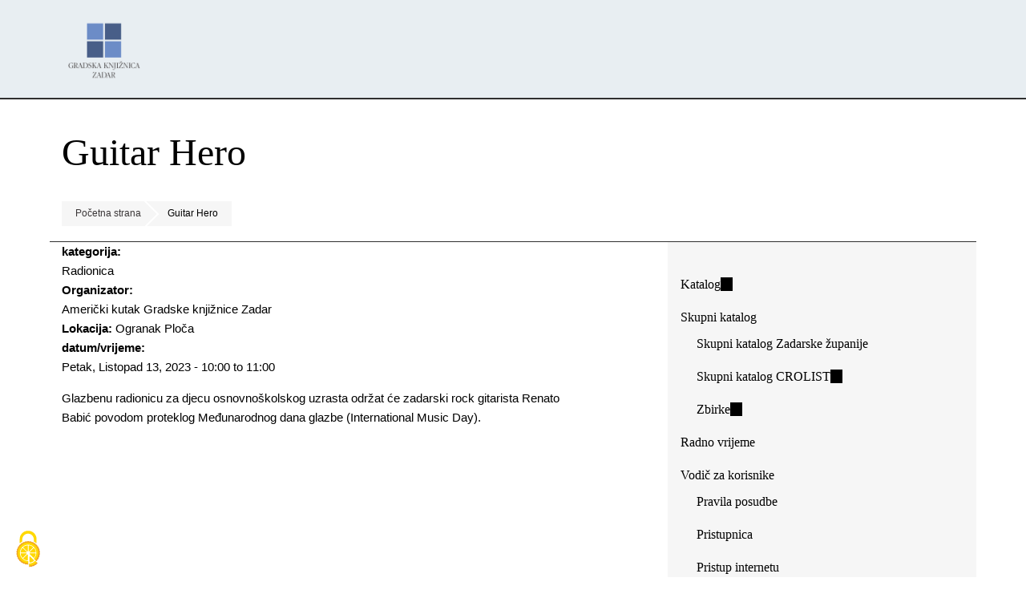

--- FILE ---
content_type: text/html; charset=utf-8
request_url: http://www.gkzd.hr/node/38441
body_size: 7703
content:
<!DOCTYPE html>
<html lang="hr" dir="ltr" prefix="og: http://ogp.me/ns#">
  <head>
    <meta charset="utf-8" />
<link rel="preconnect" href="https://www.google-analytics.com" crossorigin="crossorigin" />
<link rel="shortcut icon" href="https://www.gkzd.hr/sites/default/files/favicon_0.ico" type="image/vnd.microsoft.icon" />
<meta name="viewport" content="width=device-width, initial-scale=1" />
<meta name="twitter:card" content="summary_large_image" />
    <title>Guitar Hero</title>
    <link rel="stylesheet" href="https://www.gkzd.hr/sites/default/files/css/css_X6zzF1Doi3-4xL7pl0sv61SSD5bIKKmx6RMVve62XjQ.css" media="all" />
<link rel="stylesheet" href="https://www.gkzd.hr/sites/default/files/css/css_NRKEXSAMYwQoFNVz7EYzoKclnpTo5cJoijSP9UaZBY8.css" media="all" />
<link rel="stylesheet" href="https://www.gkzd.hr/sites/default/files/css/css_cS01U01cr8VyCcu-PMPEeL78m2Yr22JjwzR8zpyH3Pg.css" media="all" />
<style media="all">#backtotop{bottom:20px;right:20px;}
</style>
<link rel="stylesheet" href="https://www.gkzd.hr/sites/default/files/css/css_02WxUHvp7YH-kbq5aYnM4Ws3D2rtvFyvtjW416v_mwI.css" media="all" />
<link rel="stylesheet" href="https://www.gkzd.hr/sites/default/files/css/css_RjFwKbKrDrc42g4Pw4WAfP9-Dgy_chzY2BSgYqnF2pk.css" media="all" />
<link rel="stylesheet" href="https://www.gkzd.hr/sites/default/files/css/css_KdLncZZ60zVXTRHdVvCpWhNhgnqjPC4f75swkLplttQ.css" media="print" />
<link rel="stylesheet" href="https://www.gkzd.hr/sites/default/files/css/css_TeM6djPEz_0xzL3nrRzHAfO4x5JKhWdXOviOitTNZA4.css" media="screen" />
<link rel="stylesheet" href="https://www.gkzd.hr/sites/default/files/css/css_w5iR8VFmmNfYVuFkMx4xjV9UAVENxw_BFZLIV2JvJ_E.css" media="all" />
    <script>window.Backdrop = {settings: {"basePath":"\/","pathPrefix":"","drupalCompatibility":true,"ajaxPageState":{"theme":"shasetsu","theme_token":"0A1v5caxrpyc-krhmfQWBu8_e9g_kQmouAe_2THncjM","css":{"core\/misc\/normalize.css":1,"core\/modules\/system\/css\/system.css":1,"core\/modules\/system\/css\/system.theme.css":1,"core\/modules\/system\/css\/messages.theme.css":1,"core\/modules\/layout\/css\/grid-flexbox.css":1,"modules\/extlink\/css\/extlink.css":1,"modules\/back_to_top\/css\/back_to_top.css":1,"core\/modules\/date\/css\/date.css":1,"core\/modules\/field\/css\/field.css":1,"core\/modules\/search\/search.theme.css":1,"modules\/special_menu_items\/css\/special_menu_items.css":1,"core\/modules\/user\/css\/user.css":1,"modules\/youtube\/css\/youtube.css":1,"core\/modules\/views\/css\/views.css":1,"0":1,"modules\/colorbox\/styles\/default\/colorbox_style.css":1,"modules\/gdpr_cookies\/gdpr_cookies.css":1,"modules\/responsive_menus\/styles\/meanMenu\/meanmenu.min.css":1,"core\/layouts\/moscone_flipped\/moscone-flipped.css":1,"core\/modules\/system\/css\/menu-dropdown.theme.css":1,"core\/themes\/basis\/css\/base.css":1,"core\/themes\/basis\/css\/layout.css":1,"core\/themes\/basis\/css\/component\/small-text-components.css":1,"core\/themes\/basis\/css\/component\/header.css":1,"core\/themes\/basis\/css\/component\/footer.css":1,"core\/themes\/basis\/css\/component\/menu-dropdown.css":1,"core\/themes\/basis\/css\/component\/menu-toggle.css":1,"core\/themes\/basis\/css\/component\/backdrop-form.css":1,"core\/themes\/basis\/css\/component\/tabledrag.css":1,"core\/themes\/basis\/css\/component\/vertical-tabs.css":1,"core\/themes\/basis\/css\/component\/fieldset.css":1,"core\/themes\/basis\/css\/component\/dialog.css":1,"core\/themes\/basis\/css\/component\/progress.css":1,"core\/themes\/basis\/css\/component\/admin-tabs.css":1,"core\/themes\/basis\/css\/component\/breadcrumb.css":1,"core\/themes\/basis\/css\/component\/pager.css":1,"core\/themes\/basis\/css\/component\/hero.css":1,"core\/themes\/basis\/css\/component\/cards.css":1,"core\/themes\/basis\/css\/component\/teasers.css":1,"core\/themes\/basis\/css\/component\/comment.css":1,"core\/themes\/basis\/css\/component\/caption.css":1,"core\/themes\/basis\/css\/skin.css":1,"core\/themes\/basis\/system.theme.css":1,"core\/themes\/basis\/menu-dropdown.theme.css":1,"core\/themes\/basis\/menu-dropdown.theme.breakpoint.css":1,"core\/themes\/basis\/menu-dropdown.theme.breakpoint-queries.css":1,"themes\/shasetsu\/css\/skin-shasetsu.css":1,"core\/themes\/basis\/css\/print.css":1,"core\/misc\/opensans\/opensans.css":1,"public:\/\/css_injector\/css_injector_1.css":1,"public:\/\/css_injector\/css_injector_2.css":1,"public:\/\/css_injector\/css_injector_3.css":1,"public:\/\/css_injector\/css_injector_5.css":1,"public:\/\/css_injector\/css_injector_6.css":1,"public:\/\/css_injector\/css_injector_7.css":1,"public:\/\/css_injector\/css_injector_10.css":1,"public:\/\/css_injector\/css_injector_11.css":1,"public:\/\/css_injector\/css_injector_12.css":1,"public:\/\/css_injector\/css_injector_13.css":1,"public:\/\/css_injector\/css_injector_14.css":1,"public:\/\/css_injector\/css_injector_15.css":1,"public:\/\/css_injector\/css_injector_19.css":1},"js":{"core\/misc\/jquery.1.12.js":1,"core\/misc\/jquery-extend-3.4.0.js":1,"core\/misc\/jquery-html-prefilter-3.5.0.js":1,"core\/misc\/jquery.once.js":1,"core\/misc\/backdrop.js":1,"core\/misc\/icons.js":1,"modules\/colorbox\/libraries\/colorbox\/jquery.colorbox-min.js":1,"core\/modules\/layout\/js\/grid-fallback.js":1,"modules\/extlink\/js\/extlink.js":1,"modules\/back_to_top\/js\/back_to_top.js":1,"public:\/\/languages\/hr_35thNEIRANs4Z9ipu4KnBQok9_f8JqkQ0JOdODuE5Xg.js":1,"modules\/colorbox\/js\/colorbox.js":1,"modules\/colorbox\/styles\/default\/colorbox_style.js":1,"modules\/responsive_menus\/styles\/meanMenu\/jquery.meanmenu.min.js":1,"modules\/responsive_menus\/styles\/meanMenu\/responsive_menus_mean_menu.js":1,"core\/modules\/system\/js\/menus.js":1,"modules\/googleanalytics\/js\/googleanalytics.js":1,"https:\/\/www.googletagmanager.com\/gtag\/js?id=G-9Z4EMQD7F2":1,"0":1,"themes\/shasetsu\/js\/script.js":1}},"back_to_top":{"distance":"100","text":"Back to top","title":1,"type":"image","disable_mobile":1},"colorbox":{"opacity":"0.85","current":"{current} of {total}","previous":"\u00ab Prev","next":"Next \u00bb","close":"Close","maxWidth":"98%","maxHeight":"98%","fixed":true,"mobiledetect":false,"mobiledevicewidth":"480px","file_public_path":"\/sites\/default\/files","specificPagesDefaultValue":"admin*\nimagebrowser*\nimg_assist*\nimce*\nnode\/add\/*\nnode\/*\/edit\nprint\/*\nprintpdf\/*\nsystem\/ajax\nsystem\/ajax\/*"},"gdpr_cookies":{"hashtag":"","highPrivacy":0,"orientation":"top","adblocker":0,"showAlertSmall":0,"cookieslist":0,"removeCredit":1,"defaultRejected":0},"responsive_menus":[{"selectors":".l-sidebar .block-nice-menus-1,.l-sidebar .block-menu-menu-navigacija,.l-sidebar .block-menu-menu-zadaretro","container":"header","trigger_txt":"\u003Cspan \/\u003E\u003Cspan \/\u003E\u003Cspan \/\u003E","close_txt":"X","close_size":"18px","position":"right","media_size":"480","show_children":"1","expand_children":"1","expand_txt":"+","contract_txt":"-","remove_attrs":"1","responsive_menus_style":"mean_menu"}],"googleanalytics":{"account":["G-9Z4EMQD7F2"],"trackOutbound":true,"trackMailto":true,"trackDownload":true,"trackDownloadExtensions":"7z|aac|arc|arj|asf|asx|avi|bin|csv|doc|exe|flv|gif|gz|gzip|hqx|jar|jpe?g|js|mp(2|3|4|e?g)|mov(ie)?|msi|msp|pdf|phps|png|ppt|qtm?|ra(m|r)?|sea|sit|tar|tgz|torrent|txt|wav|wma|wmv|wpd|xls|xml|z|zip","trackColorbox":true},"icons":{"arrow-up-right":"\/core\/misc\/icons\/arrow-up-right.svg","envelope":"\/core\/misc\/icons\/envelope.svg"},"extlink":{"extTarget":"_blank","extClass":"ext","extLabel":"(link is external)","extImgClass":false,"extUseFontAwesome":false,"extIconPlacement":"","extSubdomains":true,"extExclude":"","extInclude":".*.pdf","extCssExclude":"","extCssExplicit":"","extAlert":false,"extAlertText":"This link will take you to an external web site.","mailtoClass":"mailto","mailtoLabel":"(link sends e-mail)"}}};</script>
<script src="https://www.gkzd.hr/sites/default/files/js/js_UgJcLDHUwN6-lLnvyUSCmdciWRgQqFzMIs9u1yT7ZMc.js"></script>
<script src="https://www.gkzd.hr/sites/default/files/js/js_zOxg1Ibh-AvA9HTAOEdbkhgT55UD6VjsgI41Vu9-oYs.js"></script>
<script src="https://www.gkzd.hr/sites/default/files/js/js_6-G7wUfsivx8wqT7Q0IcnpANaGw7vkfP6spvoax_6nk.js"></script>
<script src="https://www.gkzd.hr/sites/default/files/js/js_lkGy5M-bOiI_Fo57qIJA-KUyfX8phAa-GN286sFRKl4.js"></script>
<script src="https://www.googletagmanager.com/gtag/js?id=G-9Z4EMQD7F2"></script>
<script>window.dataLayer = window.dataLayer || [];function gtag(){dataLayer.push(arguments)};gtag("js", new Date());gtag("config", "G-9Z4EMQD7F2", {"anonymize_ip":true});</script>
<script src="https://www.gkzd.hr/sites/default/files/js/js_SGRsQuj3xWkyf6DoltT75NAL2dx9DJvNAwKAZfUttkY.js"></script>
  </head>
  <body class="page node-type-dogadjanja page-node-38441">
    <div class="layout--moscone-flipped layout">
  <div id="skip-link">
    <a href="#main-content" class="element-invisible element-focusable">Skoči na glavni sadržaj</a>
  </div>

      <header class="l-header" role="banner" aria-label="Site header">
      <div class="l-header-inner container container-fluid">
        <div class="block block-system-header">


  <div class="block-content">
    
  <div class="header-identity-wrapper">
              <div class="header-site-name-wrapper">
                    <a href="/" title="Početna strana" class="header-site-name-link" rel="home">
                          <div class="header-logo-wrapper">
                <img src="https://www.gkzd.hr/sites/default/files/logo_gkzd_7w5.png" alt="Početna strana" class="header-logo"  width="240" height="200" />
              </div>
                                      <strong>GKZD</strong>
                      </a>
        </div>
              </div>

  </div>
</div>
      </div>
    </header>
  
  <div class="l-wrapper">
    <div class="l-wrapper-inner container container-fluid">

      
      <div class="l-page-title">
        <a id="main-content"></a>
                          <h1 class="page-title">Guitar Hero</h1>
                      </div>

      
      
              <div class="l-top">
          <div class="block block-system-breadcrumb">


  <div class="block-content">
    <nav class="breadcrumb" aria-label="Website Orientation"><ol><li><a href="/">Početna strana</a></li><li><span aria-current="page">Guitar Hero</span></li></ol></nav>  </div>
</div>
        </div>
      
      <div class="l-middle row">
        <main class="l-content col-md-9" role="main" aria-label="Main content">
          <article id="node-38441" class="node node-dogadjanja view-mode-full clearfix">

      
  
  <div class="content clearfix">
    <div class="field field-name-field-kategorija-dogadjanja field-type-taxonomy-term-reference field-label-above"><div class="field-label">kategorija:&nbsp;</div><div class="field-items"><div class="field-item even"><a href="/taxonomy/term/161">Radionica</a></div></div></div><div class="field field-name-field-organizator field-type-text field-label-above"><div class="field-label">Organizator:&nbsp;</div><div class="field-items"><div class="field-item even">Američki kutak Gradske knjižnice Zadar</div></div></div><div class="field field-name-field-lokacija field-type-list-text field-label-inline clearfix"><div class="field-label">Lokacija:&nbsp;</div><div class="field-items"><div class="field-item even">Ogranak Ploča</div></div></div><div class="field field-name-field-date field-type-datetime field-label-above"><div class="field-label">datum/vrijeme:&nbsp;</div><div class="field-items"><div class="field-item even"><span class="date-display-single">Petak, Listopad 13, 2023 - <span class="date-display-range"><span class="date-display-start">10:00</span> to <span class="date-display-end">11:00</span></span></span></div></div></div><div class="field field-name-body field-type-text-with-summary field-label-hidden"><div class="field-items"><div class="field-item even"><p>Glazbenu radionicu za djecu osnovnoškolskog uzrasta održat će zadarski rock gitarista Renato Babić povodom proteklog Međunarodnog dana glazbe (International Music Day).</p>
</div></div></div>  </div>

  
  
</article>
        </main>
        <div class="l-sidebar l-sidebar-first col-md-3">
          <div class="block block-menu-menu-navigacija" role="navigation">


  <div class="block-content">
    <ul class="menu-tree menu" data-menu-style="tree" data-clickdown="0" data-collapse="default"><li class="first leaf menu-mlid-8485"><a href="http://161.53.142.3" title="Nađi knjigu, film u fondu Gradske knjižnice Zadar" target="_blank">Katalog</a></li>
<li class="expanded has-children menu-mlid-8400"><a href="/content/katalozi" title="Potražite u županijskoj mreži knjižnica ili u mreži hrvatskih knjižnica korisnica CROLIST-a">Skupni katalog</a><ul><li class="first leaf menu-mlid-8456"><a href="/content/skupni-katalog" title="Skupni katalog Zadarske županije">Skupni katalog Zadarske županije</a></li>
<li class="leaf menu-mlid-8457"><a href="http://opak.crolib.hr/" title="">Skupni katalog CROLIST</a></li>
<li class="last leaf menu-mlid-1568"><a href="http://161.53.142.3/zbirke/index.html" title="Abecedni popisi građe zbriki Knjižnice">Zbirke</a></li>
</ul></li>
<li class="leaf menu-mlid-701"><a href="/Radno%20vrijeme" title="Radno vrijeme Gradske knjižnice Zadar (središnjica i ogranci)">Radno vrijeme</a></li>
<li class="expanded has-children menu-mlid-689"><a href="/content/vodi%C4%8D-za-korisnike" title="Kako koristiti knjižnicu">Vodič za korisnike</a><ul><li class="first leaf menu-mlid-688"><a href="/Pravila" title="Radno vrijeme, cjenik usluga, pravila posudbe">Pravila posudbe</a></li>
<li class="leaf menu-mlid-6602"><a href="/content/pristupnica" title="Pristupnica za upis">Pristupnica</a></li>
<li class="leaf menu-mlid-699"><a href="/Pristup%20internetu%20i%20rezervacija%20termina" title="Pristup internetu, kako rezervirati termin i sl.">Pristup internetu</a></li>
<li class="leaf menu-mlid-893"><a href="/lokacije" title="Lokacije središnjice i ogranaka Gradske knjižnice Zadar">Gdje nas naći?</a></li>
<li class="leaf menu-mlid-1634"><a href="/telefonski_adresar" title="Važniji telefonski brojevi">Adresar</a></li>
<li class="leaf menu-mlid-8746"><a href="/content/obavijest-o-privatnosti">Obavijest o privatnosti</a></li>
<li class="last leaf menu-mlid-8747"><a href="https://www.gkzd.hr/download/zahtjev_za_ostvarivanje_prava.docx">Zahtjev za ostvarivanje prava</a></li>
</ul></li>
<li class="expanded has-children menu-mlid-8385"><a href="/content/e-usluge" title="Katalog">e-usluge</a><ul><li class="first leaf menu-mlid-8684"><a href="/obnova_zaduzenja">Obnova zaduženja</a></li>
<li class="leaf menu-mlid-8406"><a href="/node/897" title="Uputa za postupak rezervacije građe">Rezervacija građe</a></li>
<li class="last leaf menu-mlid-8405"><a href="http://www.knjiznica.hr/pitajte-knjiznicare" title="Poveznica na uslugu Pitajte knjižničare">Pitajte knjižničare</a></li>
</ul></li>
<li class="expanded has-children menu-mlid-8486"><a href="/content/digitalni-sadr%C5%BEaji" title="Digitalne zbirke Knjižnice dostupne on-line">Digitalni sadržaji</a><ul><li class="first leaf menu-mlid-8487"><a href="https://www.delmata.org" title="Digitalizacijski projekt Delmata (zasebna stranica)" target="_blank">Delmata</a></li>
<li class="leaf menu-mlid-8489"><a href="/zadaretro" title="Digitalizacijski projekt ZadaRetro - Abdulah Seferović">ZadaRetro</a></li>
<li class="leaf menu-mlid-8490"><a href="/online-izlozbe" title="">Online izložbe</a></li>
<li class="leaf menu-mlid-8491"><a href="https://www.youtube.com/channel/UCv5kjZ0aTh1tAZ-JPFUHU0w" title="">YouTube</a></li>
<li class="leaf menu-mlid-8492"><a href="https://www.instagram.com/gradskaknjiznicazadar/?hl=hr" title="">Instagram</a></li>
<li class="last leaf menu-mlid-8493"><a href="https://www.facebook.com/gkzadar/" title="">Facebook</a></li>
</ul></li>
<li class="expanded has-children menu-mlid-8386"><a href="/content/odjeli-i-sluzbe" title="Odjeli i službe središnje knjižnice">Odjeli i službe</a><ul><li class="first leaf menu-mlid-1021"><a href="/acz">Američki kutak</a></li>
<li class="leaf menu-mlid-8419"><a href="/bibliobus" title="Bibliobus: pravila, stajališta, zemljovidi...">Bibliobusi</a></li>
<li class="leaf menu-mlid-8411"><a href="/content/citaonica-tiska" title="Čitaonica tiska">Čitaonica tiska</a></li>
<li class="leaf menu-mlid-8416"><a href="/djecji_odjel" title="Dječji odjel">Dječji</a></li>
<li class="leaf menu-mlid-8409"><a href="/maticna_sluzba" title="Matična služba za narodne i školske knjižnice Zadarske županije">Matična služba</a></li>
<li class="leaf menu-mlid-8553"><a href="/ozm-aktualno">Mladi</a></li>
<li class="leaf menu-mlid-1098"><a href="/mediateka">Glazbena i filmska zbirka</a></li>
<li class="leaf menu-mlid-8414"><a href="/Sluzba%20nabave%20i%20obrade">Nabava i obrada</a></li>
<li class="leaf menu-mlid-8410"><a href="/odrasli" title="Odjel za odrasle">Odrasli</a></li>
<li class="leaf menu-mlid-8417"><a href="/node/1154" title="Posudbeno - informacijski odjel">Pult</a></li>
<li class="leaf menu-mlid-8634"><a href="/studijska">Studijska čitaonica</a></li>
<li class="last leaf menu-mlid-8418"><a href="/Zavicajna%20zbirka" title="Zavičajna zbirka">Zavičajna zbirka</a></li>
</ul></li>
<li class="expanded has-children menu-mlid-8408"><a href="/ogranci" title="Arbanasi, Bili brig, Crno i Ploča... Bibliobus">Ogranci</a><ul><li class="first leaf menu-mlid-8423"><a href="/ogranak-aleksandar-stipcevic---arbanasi" title="Ogranak Gradske knjižnice Zadar u gradskoj četvrti Arbanasi">&quot;Aleksandar Stipčević&quot; - Arbanasi</a></li>
<li class="leaf menu-mlid-8420"><a href="/content/ogranak-bili-brig" title="Ogranak Gradske knjižnice Zadar u gradskoj četvrti Bili brig">Bili brig</a></li>
<li class="leaf menu-mlid-8421"><a href="/content/ogranak-crno" title="Ogranak Gradske knjižnice Zadar u gradskoj četvrti Crno">Crno</a></li>
<li class="leaf menu-mlid-8722"><a href="/ogranak_grad">Grad</a></li>
<li class="leaf menu-mlid-8422"><a href="/content/ogranak-ploca" title="Ogranak Gradske knjižnice Zadar u gradskoj četvrti Ploča">Ploča</a></li>
<li class="leaf menu-mlid-8424"><a href="/stacionari" title="Knjižnični stacionari">Stacionari</a></li>
<li class="leaf menu-mlid-8685"><a href="/bokanjac">Stanica Bokanjac</a></li>
<li class="last leaf menu-mlid-8718"><a href="/kozino">Stanica Kožino</a></li>
</ul></li>
<li class="expanded has-children menu-mlid-8401"><a href="/content/uklju%C4%8Dite-se" title="Uključite se u akivnosti Knjižnice">Uključite se</a><ul><li class="first leaf menu-mlid-8458"><a href="/content/volontiranje" title="Volontirajte u Gradskoj knjižnici Zadar">Volontiranje</a></li>
<li class="leaf menu-mlid-8460"><a href="/darivanje-gradje" title="Darujte knjigu, slikovnicu,">Darivanje građe</a></li>
<li class="last expanded has-children menu-mlid-8459"><a href="/content/klubovi-%C4%8Ditatelja-0" title="Klubovi čitatelja za mlađe i starije, u središnici i ograncima">Klubovi čitatelja</a><ul><li class="first leaf menu-mlid-8845"><a href="/KC-s-one-strane-ogledala">S one strane ogledala</a></li>
<li class="leaf menu-mlid-8466"><a href="/citateljski_klubb" title="Klub čitatelja Boris Maruna Bili brig">Čitateljski kluBB</a></li>
<li class="leaf menu-mlid-8844"><a href="/kc-zlatna-liga">Zlatna liga</a></li>
<li class="leaf menu-mlid-8842"><a href="/content/klub-74-web">Klub 74</a></li>
<li class="leaf menu-mlid-8843"><a href="/content/KC-klub-citatelja-za-srednjoskolce">Klub čitatelja za srednjoškolce</a></li>
<li class="leaf menu-mlid-8479"><a href="/content/klub-citatelja-50-6">50+</a></li>
<li class="last leaf menu-mlid-8478"><a href="/content/kc_najcesca_pitanja">Najčešća pitanja</a></li>
</ul></li>
</ul></li>
<li class="expanded has-children menu-mlid-547"><a href="/dogadjanja" title="Odnosi s javnošću, Public relations, press-materijali">Događanja i PR</a><ul><li class="first leaf menu-mlid-8706"><a href="/kalendarpr">Kalendar</a></li>
<li class="leaf menu-mlid-8707"><a href="/izlozbe">Izložbe</a></li>
<li class="leaf menu-mlid-811"><a href="/galerija" title="Galerije slika">Fotogalerije</a></li>
<li class="leaf menu-mlid-8506"><a href="/PR%20Odnosi%20s%20javno%C5%A1%C4%87u">Upute organizatorima</a></li>
<li class="last leaf menu-mlid-8505"><a href="/cjenik">Cjenik</a></li>
</ul></li>
<li class="last expanded has-children menu-mlid-1443"><a href="/content/o-nama">O nama</a><ul><li class="first leaf menu-mlid-5523"><a href="/content/kratki-opis-o-gkzd" title="Ukratko o Gradskoj knjižnici Zadar">Kratki opis</a></li>
<li class="leaf menu-mlid-5519"><a href="/sluzbene-informacije" title="Izvješća, planovi, zapisnici, odluke...">Službene informacije</a></li>
<li class="leaf menu-mlid-5891"><a href="/gi" title="Godišnja izvješća Gradske knjižnice Zadar u grafičkom formatu (pdf, e-knjiga)">Godišnja izvješća</a></li>
<li class="leaf menu-mlid-8453"><a href="/izjava_o_digitalnoj_pristupacnosti" title="Izjava o digitalnoj pristupačnosti Gradske knjižnice Zadar">Pristupačnost</a></li>
<li class="last leaf menu-mlid-1221"><a href="/www.gkzd.hr" title="O web-stranici Gradske knjižnice Zadar">O www.gkzd.hr</a></li>
</ul></li>
</ul>  </div>
</div>
        </div>
      </div><!-- /.l-middle -->

      
    </div><!-- /.l-wrapper-inner -->
  </div><!-- /.l-wrapper -->

      <footer class="l-footer">
      <div class="l-footer-inner container container-fluid">
        <div class="block block-block-93">


  <div class="block-content">
    <div> </div>
<div><span style="color: rgb(211, 211, 211); font-size:14px;"><span style=" rgb(211, 211, 211); font-size: 14px;">Gradska knjižnica Zadar<br />
Stjepana Radića 11b</span></span><br />
<span style="color: rgb(211, 211, 211); font-size: 14px;">23000 Zadar </span><br />
<span style="color: rgb(211, 211, 211); font-size: 14px;">Hrvatska</span><br />
<span style="color: rgb(211, 211, 211); font-size: 14px;">+385 (23) 301-103</span><br />
<span style="color: rgb(211, 211, 211); font-size: 14px;"><a href="/cdn-cgi/l/email-protection#97f0fcedf3d7f0fcedf3b9ffe5"><span class="__cf_email__" data-cfemail="97f0fcedf3d7f0fcedf3b9ffe5">[email&#160;protected]</span></a></span><br />
<span style="color: rgb(211, 211, 211); font-size: 14px;">OIB: 59559512621</span><br />
<span style="color: rgb(211, 211, 211); font-size: 14px;">Žiro račun od 1.1.2024. (riznica): IBAN: HR59 2407000 1852000009 (račun Grada Zadra).</span></div>
<div> </div>
  </div>
</div>
<div class="block block-block-impressum">


  <div class="block-content">
    <p class="text-align-center"><span style="color: rgb(211, 211, 211); font-size: 14px;"><a href="/izjava_o_digitalnoj_pristupacnosti">Digitalna pristupačnost</a> - <a href="/content/obavijest-o-privatnosti">Kolačići</a> - <a href="/impressum">Impressum</a></span></p>
  </div>
</div>
      </div>
    </footer>
  </div><!-- /.layout--moscone-flipped -->
        <script data-cfasync="false" src="/cdn-cgi/scripts/5c5dd728/cloudflare-static/email-decode.min.js"></script><script src="https://www.gkzd.hr/modules/gdpr_cookies/js/tarteaucitron/tarteaucitron.js?v=1.20.2"></script>
<script src="https://www.gkzd.hr/modules/gdpr_cookies/js/init_tarteaucitron.js?v=1.20.2"></script>
<script src="https://www.gkzd.hr/modules/gdpr_cookies/js/tarteaucitron/tarteaucitron.services.js?v=1.20.2"></script>
<script src="https://www.gkzd.hr/sites/default/files/js/js_tQnvnoWr2E3dkoc5ImTnHzD7HiA1TeMDlY1GL61i7Mk.js"></script>
  <script defer src="https://static.cloudflareinsights.com/beacon.min.js/vcd15cbe7772f49c399c6a5babf22c1241717689176015" integrity="sha512-ZpsOmlRQV6y907TI0dKBHq9Md29nnaEIPlkf84rnaERnq6zvWvPUqr2ft8M1aS28oN72PdrCzSjY4U6VaAw1EQ==" data-cf-beacon='{"version":"2024.11.0","token":"ccd33426794440c19a8b5dd9c35f259a","r":1,"server_timing":{"name":{"cfCacheStatus":true,"cfEdge":true,"cfExtPri":true,"cfL4":true,"cfOrigin":true,"cfSpeedBrain":true},"location_startswith":null}}' crossorigin="anonymous"></script>
</body>
</html>


--- FILE ---
content_type: text/css
request_url: https://www.gkzd.hr/sites/default/files/css/css_w5iR8VFmmNfYVuFkMx4xjV9UAVENxw_BFZLIV2JvJ_E.css
body_size: 1394
content:
.menu-dropdown{font-family:"Roboto Slab",serif;}.l-sidebar .menu li a{font-family:"Roboto Slab",serif;text-transform:none;}nolink.nolink{font-family:"Roboto Slab",serif;}.l-sidebar .menu li a:hover{color:#00ADF4;}.l-sidebar .block-content{color:#000000;font-size:1rem;}.sidebar-active .l-sidebar{overflow-x:hidden;height:100%;}.l-sidebar .menu li a{color:#000;}
.l-header{background:#e8eef2;border-bottom:2px solid #2f2f2f;padding-bottom:2em;}.l-header-inner{padding:0rem .9375rem 1rem;}.header-site-name-wrapper{margin-top:2.5em;}.header-identity-wrapper strong{display:none;}.block-system-header .block.block-block-88.contextual-links-region{diplay:inline;}.block-system-header{display:inline;float:left;}.header-logo-wrapper img{max-width:110%;}
.l-footer{line-height:1.3;font-family:'Open Sans',Helvetica,Arial,sans-serif;background:#3d3d3d;}
body{color:#000000;}.field-name-body a{color:#00adf4;text-decoration:underline;}.node-readmore a{box-shadow:inset 0 0 0 2px #00adf4;background:#00adf4;}p.submitted{margin-top:0;}.l-middle.row{border-top:1px solid #2f2f2f;}a:hover{color:#00adf4;}.layout--moscone .l-content{padding-left:2rem;}
.pretty-calendar-week a .calendar-value{background-color:#00ADF4;border-color:#00ADF4;color:#fff;}.pretty-calendar-week .pretty-calendar-today .calendar-value{border:2px solid #95A4AA;color:#44616C;font-weight:bold;}
ul.nice-menu a{color:#000;}ul.nice-menu,ul.nice-menu ul{border-top:none;}ul.nice-menu li{border:none;background-color:#ffffff;}ul.nice-menu-right li.menuparent,ul.nice-menu-right li li.menuparent{background:#ffffff;url(/modules/nice_menus/images/arrow-right.png) right center no-repeat;}
.field-name-field-image-gallery-1 img{margin:0px;}.field-name-field-image-gallery-2 img{float:left;}.field-name-field-ac-slika-2 img{float:left;}
.view-osoblje .views-row{display:inline-block;float:left;margin-bottom:40px;width:300px;border-bottom:1px solid #eeeeee;}
.block-block-ozm-menu a,.block-block-grad-meni a,.block-block-grad-meni li span,.block-block-studijska-meni a,.block-block-studijska-meni li span,.block-block-acz-meni a,.block-block-bili-brig-meni a,.block-block-bili-brig-meni li span,.block-block-crno-meni a,.block-block-crno-meni li span,.block-block-ploca-meni a,.block-block-ploca-meni li span,.block-block-arbanasi-meni a,.block-block-arbanasi-meni li span,.block-block-odrasli-meni a,.block-block-odrasli-meni li span,.block-block-mediateka-meni a,.block-block-mediateka-meni li span,.block-block-bibliobus-meni a,.block-block-bibliobus-meni li span,.block-block-djecji-meni a,.block-block-djecji-meni li span{position:relative;z-index:1;display:block;margin:0 -1em;padding:0.5em 1.4em;text-decoration:none;}.block-block-ozm-menu,.block-block-grad-meni,.block-block-studijska-meni,.block-block-acz-meni,.block-block-bili-brig-meni,.block-block-crno-meni,.block-block-ploca-meni,.block-block-arbanasi-meni,.block-block-odrasli-meni,.block-block-mediateka-meni,.block-block-djecji-meni,.block-block-bibliobus-meni{display:inline-block;background:#eaeaea;font-size:0.85rem;max-height:3em;margin-top:1em;}.block-block-ozm-menu li,.block-block-grad-meni li,.block-block-studijska-meni li,.block-block-acz-meni li,.block-block-bili-brig-meni li,.block-block-crno-meni li,.block-block-ploca-meni li,.block-block-arbanasi-meni li,.block-block-odrasli-meni li,.block-block-mediateka-meni li,.block-block-djecji-meni li,.block-block-bibliobus-meni li{position:relative;padding:0 1em;float:left;list-style:none;}.block-block-ozm-menu li::after,.block-block-grad-meni li::after,.block-block-studijska-meni li::after,.block-block-acz-meni li::after,.block-block-bili-brig-meni li::after,.block-block-crno-meni li::after,.block-block-ploca-meni li::after,.block-block-arbanasi-meni li::after,.block-block-odrasli-meni li::after,.block-block-mediateka-meni li::after,.block-block-djecji-meni li::after,.block-block-bibliobus-meni li::after{content:'';position:absolute;top:50%;right:0.1em;width:0.3em;height:4em;border:0.0625rem solid #c63d0f;border-top-color:rgb(255,255,255);border-top-width:0.0625rem;border-right-color:rgb(255,255,255);border-right-width:0.0625rem;border-bottom-color:rgb(255,255,255);border-bottom-width:0.0625rem;border-left-color:rgbrgb(255,255,255);border-left-width:0.0625rem;border-width:0.125rem 0.125rem 0 0;-webkit-transform:translate(0,-50%) rotate(30deg);transform:translate(0,-50%) rotate(30deg);}.block-block-ozm-menu ul,.block-block-grad-meni ul,.block-block-studijska-meni ul,.block-block-acz-meni ul,.block-block-bili-brig-meni ul,.block-block-crno-meni ul,.block-block-ploca-meni ul,.block-block-arbanasi-meni ul,.block-block-odrasli-meni ul,.block-block-mediateka-meni ul,.block-block-djecji-meni ul,.block-block-bibliobus-meni ul{padding-left:0;margin-top:2px;margin-bottom:2px;}.block-block-studijska-meni.menu li a:focus{font-weight:bold;}
.view-promoted h2{min-height:3em;}.views-field.views-field-view-node a{display:inline-block;height:2.375rem;border:0;border-radius:0.25rem;box-shadow:inset 0 0 0 2px #00adf4;padding:0 1.5rem;background:#00adf4;color:#ffffff;cursor:pointer;font-family:"Roboto Slab",serif;font-size:0.6875rem;font-weight:700;letter-spacing:0.05rem;line-height:2.375rem;text-align:center;text-decoration:none;text-transform:uppercase;white-space:nowrap;appearance:none;transition:background-color 0.2s ease-in-out,color 0.2s ease-in-out;margin-bottom:1em;}.views-field.views-field-view-node a:hover{color:#424242;background:#ffffff;}.views-row{border-bottom:1px solid #eeeeee;}.view-flexslider .views-row{border-bottom:1px solid #000;}
.view-flexslider img{margin-bottom:-0.4em;}
.field-name-field-image-gallery-1 img{padding-top:2em;}.field-name-field-tags{clear:both;padding-top:2em;}.field-name-field-tags .field-item{float:left;margin-right:0.25rem;}
.l-sidebar,.breadcrumb{background:#f6f6f6;}input.form-submit,input.button-primary,.node-readmore a{background:#00adf4;box-shadow:inset 0 0 0 2px #f6f6f6;}.pager-first,.pager-previous,.pager-ellipsis,.pager-current,.pager-next,.pager-last,.pager-item{background:#f6f6f6;}ul.primary li a,ul.primary li a:visited,ul.primary li a:hover,ul.primary li.active a{border-color:#000000;background-color:#f6f6f6;}nav.tabs:before{background-color:#2b2b2b;}a:active{background-color:#f6f6f6;}


--- FILE ---
content_type: application/javascript
request_url: https://www.gkzd.hr/sites/default/files/js/js_tQnvnoWr2E3dkoc5ImTnHzD7HiA1TeMDlY1GL61i7Mk.js
body_size: 713
content:
// GPSies.com
tarteaucitron.services.gpsies = {
  "key": "gpsies",
  "type": "other",
  "name": "GPSies.com",
  "uri": "http://www.gpsies.com/page.do?page=privacy",
  "needConsent": true,
  "cookies": [],
  "js": function () {
    "use strict";
    tarteaucitron.fallback(['tac_iframe'], function (x) {
      var width = x.getAttribute("width"),
          height = x.getAttribute("height"),
          url = x.getAttribute("data-url");

      return '<iframe src="' + url + '" width="' + width + '" height="' + height + '" frameborder="0" scrolling="no" allowtransparency allowfullscreen></iframe>';
    });
  },
  "fallback": function () {
    "use strict";
    var id = 'iframe';
    tarteaucitron.fallback(['tac_iframe'], function (elem) {
      elem.style.width = elem.getAttribute('width') + 'px';
      elem.style.height = elem.getAttribute('height') + 'px';
      return tarteaucitron.engage(id);
    });
  }
};

// matomo
tarteaucitron.services.matomo = {
  "key": "matomo",
  "type": "analytic",
  "name": "Matomo (formerly known as Piwik)",
  "uri": "https://matomo.org/faq/general/faq_146/",
  "needConsent": true,
  "cookies": ['_pk_ref', '_pk_cvar', '_pk_id', '_pk_ses', '_pk_hsr', 'piwik_ignore', '_pk_uid'],
  "js": function () {
    "use strict";
    if (tarteaucitron.user.matomoId === undefined) {
      return;
    }

    window._paq = window._paq || [];
    window._paq.push(["setSiteId", tarteaucitron.user.matomoId]);
    window._paq.push(["setTrackerUrl", tarteaucitron.user.matomoHost + "piwik.js"]);

    if (typeof tarteaucitron.user.matomoParameters === 'function') {
      tarteaucitron.user.matomoParameters();
    }

    tarteaucitron.addScript(tarteaucitron.user.matomoHost + 'piwik.js', '', '', true, 'defer', 'defer');
  }
};

// hotjar
tarteaucitron.services.hotjar = {
  "key": "hotjar",
  "type": "analytic",
  "name": "Hotjar",
  "uri": "https://www.hotjar.com/",
  "needConsent": true,
  "cookies": [' _hjIncludedInSample'],
  "js": function () {
    "use strict";
    (function(h,o,t,j,a,r){
      h.hj=h.hj||function(){(h.hj.q=h.hj.q||[]).push(arguments)};
      h._hjSettings={hjid:tarteaucitron.user.hotjarId,hjsv:tarteaucitron.user.hotjarsv};
      a=o.getElementsByTagName('head')[0];
      r=o.createElement('script');r.async=1;
      r.src=t+h._hjSettings.hjid+j+h._hjSettings.hjsv;
      a.appendChild(r);
    })(window,document,'//static.hotjar.com/c/hotjar-','.js?sv=');
  }
};

tarteaucitron.services.doubleclick = {
  "key": "doubleclick",
  "type": "ads",
  "name": "DoubleClick",
  "needConsent": true,
  "uri": "https://policies.google.com/privacy?hl=en",
  "cookies": [''],
  "js": function() {
    if (tarteaucitron.user.doubleClickId === undefined) {
      return;
    }

    var axel = Math.random() + "";
    var a = axel * 10000000000000;

    var iframe = document.createRange().createContextualFragment('<iframe src="https://' + tarteaucitron.user.doubleClickId + '.fls.doubleclick.net/activityi;src=' + tarteaucitron.user.doubleClickId + ';type=retar0;cat=homep0;dc_lat=;dc_rdid=;tag_for_child_directed_treatment=;ord=' + a + '?" width="1" height="1" frameborder="0" style="display:none">');
    document.body.appendChild(iframe);
  }
};
;


--- FILE ---
content_type: application/javascript
request_url: https://www.gkzd.hr/modules/gdpr_cookies/js/init_tarteaucitron.js?v=1.20.2
body_size: -34
content:
tarteaucitron.init({
  "hashtag": Backdrop.settings.gdpr_cookies.hashtag, /* Automatically open the panel with the hashtag */
  "highPrivacy": Boolean(Backdrop.settings.gdpr_cookies.highPrivacy), /* disabling the auto consent feature on navigation? */
  "orientation": Backdrop.settings.gdpr_cookies.orientation, /* the big banner should be on 'top' or 'bottom'? */
  "adblocker": Boolean(Backdrop.settings.gdpr_cookies.adblocker), /* Display a message if an adblocker is detected */
  "showAlertSmall": Boolean(Backdrop.settings.gdpr_cookies.showAlertSmall), /* show the small banner on bottom right? */
  "cookieslist": Boolean(Backdrop.settings.gdpr_cookies.cookieslist), /* Display the list of cookies installed ? */
  "removeCredit": Boolean(Backdrop.settings.gdpr_cookies.removeCredit), /* remove the credit link? */
  "defaultRejected": Boolean(Backdrop.settings.gdpr_cookies.defaultRejected) /* Should the services be rejected by default? */
});


--- FILE ---
content_type: application/javascript
request_url: https://www.gkzd.hr/sites/default/files/js/js_6-G7wUfsivx8wqT7Q0IcnpANaGw7vkfP6spvoax_6nk.js
body_size: 565
content:
/**
 * @file
 * Javascript for the Back To Top module.
 */

(function ($) {

  var scrollTo = function (to, duration) {
    var element = document.scrollingElement || document.documentElement,
      start = element.scrollTop,
      change = to - start,
      startTs = performance.now(),
      easeOutQuart = function (t, b, c, d) {
        t /= d;
        t--;
        return -c * (t * t * t * t - 1) + b;
      },
      animateScroll = function (ts) {
        var currentTime = ts - startTs;
        element.scrollTop = parseInt(easeOutQuart(currentTime, start, change, duration));
        if (currentTime < duration) {
          frame = requestAnimationFrame(animateScroll);
        } else {
          element.scrollTop = to;
        }
      };
    requestAnimationFrame(animateScroll);
  };

  var $settings = Backdrop.settings.back_to_top;
  var $title = ($settings.title) ? Backdrop.t($settings.text) : '';

  Backdrop.behaviors.backToTop = {
    attach: function (context, settings) {
      let isMobile = window.matchMedia("only screen and (max-width: 767px)").matches;
      if (!($settings.disable_mobile && isMobile)) {
        var exist = $('#backtotop').length;
        if (exist == 0) {
          $('body').once('backtotop', context).each(function () {
            $(this).append("<nav aria-label='" + Backdrop.t("Back to top") + "'><button id='backtotop' aria-label='" + Backdrop.t("Back to top") + "' title='" + $title + "' class='" + $settings.type + "'>" + Backdrop.t($settings.text) + "</button></nav>");
          });
        }

        backToTop();
        $(window).on('scroll', function () {
          backToTop();
        });

        var duration = 600;
        var motionQuery = window.matchMedia('(prefers-reduced-motion)');
        if (motionQuery.matches) {
          duration = 0;
        }
        $('#backtotop').once('backtotop', context).each(function () {
          $(this).on('click', function () {
            $("html, body").on("scroll mousedown DOMMouseScroll mousewheel keyup", function () {
              window.cancelAnimationFrame(frame);
            });
            scrollTo(0, duration);
          });
          $(this).on('keyup', function (event) {
            if (event.keyCode === 13) {
              event.preventDefault();
              $("#backtotop").trigger('click');
            }
          });

        });
      }

      /**
       * Hide show back to top links.
       */
      function backToTop() {
        if ($(window).scrollTop() > $settings.distance) {
          $('#backtotop').fadeIn();
        } else {
          $('#backtotop').fadeOut();
        }
      }
    }
  };

})(jQuery);
;
